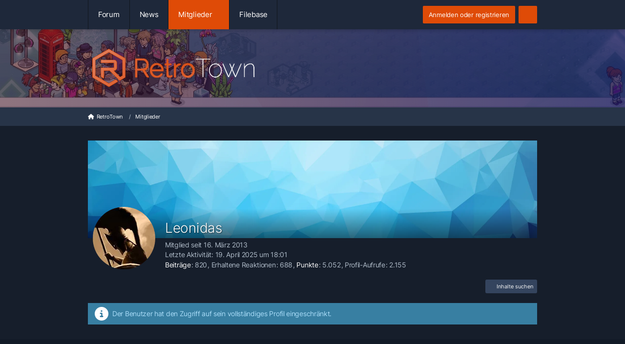

--- FILE ---
content_type: text/html; charset=UTF-8
request_url: https://retrotown.ws/suite/user/8158-leonidas/
body_size: 7118
content:








<!DOCTYPE html>
<html
    dir="ltr"
    lang="de"
    data-color-scheme="light"
>

<head>
	<meta charset="utf-8">
		
	<title>Leonidas - Mitglieder - RetroTown</title>
	
	<meta name="viewport" content="width=device-width, initial-scale=1">
<meta name="format-detection" content="telephone=no">
<meta name="description" content="RetroTown ist eine Community in der es um Habbo Retros und Habbo im allgemeinen geht. Webmaster - egal ob jung oder alt, erfahren oder Neuling - können sich im Forum austauschen.">
<meta property="og:site_name" content="RetroTown">
<meta property="og:url" content="https://retrotown.ws/suite/user/8158-leonidas/">
<meta property="og:type" content="profile">
<meta property="profile:username" content="Leonidas">
<meta property="og:title" content="Leonidas - Mitglieder - RetroTown">
<meta property="og:image" content="https://retrotown.ws/suite/images/avatars/64/5628-642b13916f3fb1526d21c97e257ee8176fe3b9c9.webp">

<!-- Stylesheets -->
<link rel="stylesheet" type="text/css" href="https://retrotown.ws/suite/style/style-42.css?m=1765396222"><link rel="preload" href="https://retrotown.ws/suite/font/families/Inter/Inter%5Bslnt%2Cwght%5D.woff2?v=1708967171" as="font" crossorigin>

<meta name="timezone" content="Europe/Berlin">


<script>
	var WCF_PATH = 'https://retrotown.ws/suite/';
	var WSC_API_URL = 'https://retrotown.ws/suite/';
	
	var LANGUAGE_ID = 1;
	var LANGUAGE_USE_INFORMAL_VARIANT = false;
	var TIME_NOW = 1768815747;
	var LAST_UPDATE_TIME = 1765396218;
	var ENABLE_DEBUG_MODE = false;
	var ENABLE_PRODUCTION_DEBUG_MODE = true;
	var ENABLE_DEVELOPER_TOOLS = false;
	var PAGE_TITLE = 'RetroTown';
	
	var REACTION_TYPES = {"1":{"title":"Gef\u00e4llt mir","renderedIcon":"<img\n\tsrc=\"https:\/\/retrotown.ws\/suite\/images\/reaction\/like.svg\"\n\talt=\"Gef\u00e4llt mir\"\n\tclass=\"reactionType\"\n\tdata-reaction-type-id=\"1\"\n>","iconPath":"https:\/\/retrotown.ws\/suite\/images\/reaction\/like.svg","showOrder":1,"reactionTypeID":1,"isAssignable":1},"2":{"title":"Danke","renderedIcon":"<img\n\tsrc=\"https:\/\/retrotown.ws\/suite\/images\/reaction\/thanks.svg\"\n\talt=\"Danke\"\n\tclass=\"reactionType\"\n\tdata-reaction-type-id=\"2\"\n>","iconPath":"https:\/\/retrotown.ws\/suite\/images\/reaction\/thanks.svg","showOrder":2,"reactionTypeID":2,"isAssignable":1},"3":{"title":"Haha","renderedIcon":"<img\n\tsrc=\"https:\/\/retrotown.ws\/suite\/images\/reaction\/haha.svg\"\n\talt=\"Haha\"\n\tclass=\"reactionType\"\n\tdata-reaction-type-id=\"3\"\n>","iconPath":"https:\/\/retrotown.ws\/suite\/images\/reaction\/haha.svg","showOrder":3,"reactionTypeID":3,"isAssignable":1},"4":{"title":"Verwirrend","renderedIcon":"<img\n\tsrc=\"https:\/\/retrotown.ws\/suite\/images\/reaction\/confused.svg\"\n\talt=\"Verwirrend\"\n\tclass=\"reactionType\"\n\tdata-reaction-type-id=\"4\"\n>","iconPath":"https:\/\/retrotown.ws\/suite\/images\/reaction\/confused.svg","showOrder":4,"reactionTypeID":4,"isAssignable":1},"5":{"title":"Traurig","renderedIcon":"<img\n\tsrc=\"https:\/\/retrotown.ws\/suite\/images\/reaction\/sad.svg\"\n\talt=\"Traurig\"\n\tclass=\"reactionType\"\n\tdata-reaction-type-id=\"5\"\n>","iconPath":"https:\/\/retrotown.ws\/suite\/images\/reaction\/sad.svg","showOrder":5,"reactionTypeID":5,"isAssignable":1},"6":{"title":"Gef\u00e4llt mir nicht","renderedIcon":"<img\n\tsrc=\"https:\/\/retrotown.ws\/suite\/images\/reaction\/thumbsDown.svg\"\n\talt=\"Gef\u00e4llt mir nicht\"\n\tclass=\"reactionType\"\n\tdata-reaction-type-id=\"6\"\n>","iconPath":"https:\/\/retrotown.ws\/suite\/images\/reaction\/thumbsDown.svg","showOrder":6,"reactionTypeID":6,"isAssignable":1}};
	
	
	</script>

<script src="https://retrotown.ws/suite/js/WoltLabSuite/WebComponent.min.js?v=1765396218"></script>
<script src="https://retrotown.ws/suite/js/preload/de.preload.js?v=1765396218"></script>

<script src="https://retrotown.ws/suite/js/WoltLabSuite.Core.tiny.min.js?v=1765396218"></script>
<script>
requirejs.config({
	baseUrl: 'https://retrotown.ws/suite/js',
	urlArgs: 't=1765396218'
	
});

window.addEventListener('pageshow', function(event) {
	if (event.persisted) {
		window.location.reload();
	}
});

</script>
<script src="https://retrotown.ws/suite/js/WoltLabSuite.Forum.tiny.min.js?v=1765396218"></script>
<script src="https://retrotown.ws/suite/js/WoltLabSuite.Filebase.tiny.min.js?v=1765396218"></script>
<noscript>
	<style>
		.jsOnly {
			display: none !important;
		}
		
		.noJsOnly {
			display: block !important;
		}
	</style>
</noscript>

<script type="application/ld+json">
{
"@context": "http://schema.org",
"@type": "WebSite",
"url": "https:\/\/retrotown.ws\/",
"potentialAction": {
"@type": "SearchAction",
"target": "https:\/\/retrotown.ws\/suite\/search\/?q={search_term_string}",
"query-input": "required name=search_term_string"
}
}
</script>
<link rel="apple-touch-icon" sizes="180x180" href="https://retrotown.ws/suite/images/style-42/apple-touch-icon.png">
<link rel="manifest" href="https://retrotown.ws/suite/images/style-42/manifest.json">
<link rel="icon" type="image/png" sizes="48x48" href="https://retrotown.ws/suite/images/style-42/favicon-48x48.png">
<meta name="msapplication-config" content="https://retrotown.ws/suite/images/style-42/browserconfig.xml">
<meta name="theme-color" content="#10151c">
<script>
    {
        document.querySelector('meta[name="theme-color"]').content = window.getComputedStyle(document.documentElement).getPropertyValue("--wcfPageThemeColor");
    }
</script>

<script async defer src="https://tianji.1337.la/tracker.js" data-website-id="cm4krkjme000387p25s1brcvf"></script>
<meta name="Trafficstars" content="78476">	
			<link rel="canonical" href="https://retrotown.ws/suite/user/8158-leonidas/">
		
				
	<noscript>
		<style type="text/css">
			#profileContent > .tabMenu > ul > li:not(:first-child) {
				display: none !important;
			}
			
			#profileContent > .tabMenuContent:not(:first-of-type) {
				display: none !important;
			}
		</style>
	</noscript>
	</head>

<body id="tpl_wcf_user"
	itemscope itemtype="http://schema.org/WebPage" itemid="https://retrotown.ws/suite/user/8158-leonidas/"	data-template="user" data-application="wcf" data-page-id="34" data-page-identifier="com.woltlab.wcf.User"		class="">

<span id="top"></span>

<div id="pageContainer" class="pageContainer">
	
	
	<div id="pageHeaderContainer" class="pageHeaderContainer">
	<header id="pageHeader" class="pageHeader">
		<div id="pageHeaderPanel" class="pageHeaderPanel">
			<div class="layoutBoundary">
			
	        <a href="https://retrotown.ws/" class="logo">
		        <img src="https://retrotown.ws/suite/images/style-42/pageLogoMobile-62f6f03f.png" alt="" class="pageHeaderLogoSmall">		
		        
	        </a>

				<div class="box mainMenu" data-box-identifier="com.woltlab.wcf.MainMenu">
			
		
	<div class="boxContent">
		<nav aria-label="Hauptmenü">
	<ol class="boxMenu">
		
		
					<li class="" data-identifier="com.woltlab.wbb.BoardList">
				<a href="https://retrotown.ws/" class="boxMenuLink">
					<span class="boxMenuLinkTitle">Forum</span>
														</a>
				
				</li>				
									<li class="" data-identifier="com.woltlab.wcf.ArticleList">
				<a href="https://retrotown.ws/suite/article-list/" class="boxMenuLink">
					<span class="boxMenuLinkTitle">News</span>
														</a>
				
				</li>				
									<li class="active boxMenuHasChildren" data-identifier="com.woltlab.wcf.MembersList">
				<a href="https://retrotown.ws/suite/members-list/" class="boxMenuLink" aria-current="page">
					<span class="boxMenuLinkTitle">Mitglieder</span>
																<fa-icon size="16" name="caret-down" solid></fa-icon>
									</a>
				
				<ol class="boxMenuDepth1">				
									<li class="" data-identifier="com.woltlab.wcf.RecentActivityList">
				<a href="https://retrotown.ws/suite/recent-activity-list/" class="boxMenuLink">
					<span class="boxMenuLinkTitle">Letzte Aktivitäten</span>
														</a>
				
				</li>				
									<li class="" data-identifier="com.woltlab.wcf.UsersOnlineList">
				<a href="https://retrotown.ws/suite/users-online-list/" class="boxMenuLink">
					<span class="boxMenuLinkTitle">Benutzer online</span>
														</a>
				
				</li>				
									<li class="" data-identifier="com.woltlab.wcf.Team">
				<a href="https://retrotown.ws/suite/team/" class="boxMenuLink">
					<span class="boxMenuLinkTitle">Team</span>
														</a>
				
				</li>				
									<li class="" data-identifier="com.woltlab.wcf.UserSearch">
				<a href="https://retrotown.ws/suite/user-search/" class="boxMenuLink">
					<span class="boxMenuLinkTitle">Mitgliedersuche</span>
														</a>
				
				</li>				
									</ol></li>									<li class="" data-identifier="com.woltlab.filebase.FileList">
				<a href="https://retrotown.ws/filebase/" class="boxMenuLink">
					<span class="boxMenuLinkTitle">Filebase</span>
														</a>
				
				</li>				
																	
		
	</ol>
</nav>	</div>
</div><button type="button" class="pageHeaderMenuMobile" aria-expanded="false" aria-label="Menü">
	<span class="pageHeaderMenuMobileInactive">
		<fa-icon size="32" name="bars"></fa-icon>
	</span>
	<span class="pageHeaderMenuMobileActive">
		<fa-icon size="32" name="xmark"></fa-icon>
	</span>
</button>
				
				<nav id="topMenu" class="userPanel">
	<ul class="userPanelItems">
									<li id="pageLanguageContainer">
					</li>
						<li id="userLogin">
				<a
					class="loginLink"
					href="https://retrotown.ws/suite/login/?url=https%3A%2F%2Fretrotown.ws%2Fsuite%2Fuser%2F8158-leonidas%2F"
					rel="nofollow"
				>Anmelden oder registrieren</a>
			</li>
				
								
			<meta class="userIDDiv" style="display: none" data-user-id="0">
				
		<!-- page search -->
		<li>
			<a href="https://retrotown.ws/suite/search/" id="userPanelSearchButton" class="jsTooltip" title="Suche"><fa-icon size="32" name="magnifying-glass"></fa-icon> <span>Suche</span></a>
		</li>
	</ul>
</nav>
	<a
		href="https://retrotown.ws/suite/login/?url=https%3A%2F%2Fretrotown.ws%2Fsuite%2Fuser%2F8158-leonidas%2F"
		class="userPanelLoginLink jsTooltip"
		title="Anmelden oder registrieren"
		rel="nofollow"
	>
		<fa-icon size="32" name="arrow-right-to-bracket"></fa-icon>
	</a>
			</div>
		</div>
		
		<div id="pageHeaderFacade" class="pageHeaderFacade">
			<div class="layoutBoundary">
				<div id="pageHeaderLogo" class="pageHeaderLogo">
		
	<a href="https://retrotown.ws/" aria-label="RetroTown">
		<img src="https://retrotown.ws/suite/images/style-42/pageLogo-144980a6.png" alt="" class="pageHeaderLogoLarge" height="100" width="350" loading="eager">
		<img src="https://retrotown.ws/suite/images/style-42/pageLogoMobile-62f6f03f.png" alt="" class="pageHeaderLogoSmall" height="190" width="682" loading="eager">
		
		
	</a>
</div>
				
					


<button type="button" id="pageHeaderSearchMobile" class="pageHeaderSearchMobile" aria-expanded="false" aria-label="Suche">
	<fa-icon size="32" name="magnifying-glass"></fa-icon>
</button>

<div id="pageHeaderSearch" class="pageHeaderSearch">
	<form method="post" action="https://retrotown.ws/suite/search/">
		<div id="pageHeaderSearchInputContainer" class="pageHeaderSearchInputContainer">
			<div class="pageHeaderSearchType dropdown">
				<a href="#" class="button dropdownToggle" id="pageHeaderSearchTypeSelect">
					<span class="pageHeaderSearchTypeLabel">Alles</span>
					<fa-icon size="16" name="caret-down" solid></fa-icon>
				</a>
				<ul class="dropdownMenu">
					<li><a href="#" data-extended-link="https://retrotown.ws/suite/search/?extended=1" data-object-type="everywhere">Alles</a></li>
					<li class="dropdownDivider"></li>
					
					
					
																		<li><a href="#" data-extended-link="https://retrotown.ws/suite/search/?type=com.woltlab.wcf.article&amp;extended=1" data-object-type="com.woltlab.wcf.article">Artikel</a></li>
																								<li><a href="#" data-extended-link="https://retrotown.ws/suite/search/?type=com.woltlab.wcf.page&amp;extended=1" data-object-type="com.woltlab.wcf.page">Seiten</a></li>
																																			<li><a href="#" data-extended-link="https://retrotown.ws/suite/search/?type=com.woltlab.wbb.post&amp;extended=1" data-object-type="com.woltlab.wbb.post">Forum</a></li>
																								<li><a href="#" data-extended-link="https://retrotown.ws/suite/search/?type=com.woltlab.filebase.file&amp;extended=1" data-object-type="com.woltlab.filebase.file">Dateien</a></li>
																
					<li class="dropdownDivider"></li>
					<li><a class="pageHeaderSearchExtendedLink" href="https://retrotown.ws/suite/search/?extended=1">Erweiterte Suche</a></li>
				</ul>
			</div>
			
			<input type="search" name="q" id="pageHeaderSearchInput" class="pageHeaderSearchInput" placeholder="Suchbegriff eingeben" autocomplete="off" value="">
			
			<button type="submit" class="pageHeaderSearchInputButton button" title="Suche">
				<fa-icon size="16" name="magnifying-glass"></fa-icon>
			</button>
			
			<div id="pageHeaderSearchParameters"></div>
			
					</div>
	</form>
</div>

	</div>
		</div>
	</header>
	
	
</div>
	
	
	
	
	
	<div class="pageNavigation">
	<div class="layoutBoundary">
			<nav class="breadcrumbs" aria-label="Verlaufsnavigation">
		<ol class="breadcrumbs__list" itemprop="breadcrumb" itemscope itemtype="http://schema.org/BreadcrumbList">
			<li class="breadcrumbs__item" title="RetroTown" itemprop="itemListElement" itemscope itemtype="http://schema.org/ListItem">
							<a class="breadcrumbs__link" href="https://retrotown.ws/" itemprop="item">
																<span class="breadcrumbs__title" itemprop="name">RetroTown</span>
							</a>
															<meta itemprop="position" content="1">
																					</li>
														
											<li class="breadcrumbs__item" title="Mitglieder" itemprop="itemListElement" itemscope itemtype="http://schema.org/ListItem">
							<a class="breadcrumbs__link" href="https://retrotown.ws/suite/members-list/" itemprop="item">
																	<span class="breadcrumbs__parent_indicator">
										<fa-icon size="16" name="arrow-left-long"></fa-icon>
									</span>
																<span class="breadcrumbs__title" itemprop="name">Mitglieder</span>
							</a>
															<meta itemprop="position" content="2">
																					</li>
		</ol>
	</nav>

    <li class="down" id="spnbottom"><a class="jsTooltip" title="Zum Seitenende"><fa-icon name="arrow-down"></fa-icon></a></li>
	</div>
</div>
	
	
	
	<section id="main" class="main" role="main">
		<div class="layoutBoundary">
			

						
			<div id="content" class="content">
								
																<header class="contentHeader userProfileUser userProfileUserWithCoverPhoto" data-object-id="8158">
		<div class="userProfileCoverPhoto" style="background-image: url(https://retrotown.ws/suite/images/coverPhotos/default.webp)">
					</div>
		<div class="contentHeaderIcon">
							<span><img src="https://retrotown.ws/suite/images/avatars/64/5628-642b13916f3fb1526d21c97e257ee8176fe3b9c9.webp" width="128" height="128" alt="" class="userAvatarImage" loading="lazy"></span>
								</div>
		
		<div class="contentHeaderTitle">
			<h1 class="contentTitle">
				<span class="userProfileUsername">Leonidas</span>
												
				
			</h1>
			
			<div class="contentHeaderDescription">
								<ul class="inlineList commaSeparated">
															<li>Mitglied seit 16. März 2013</li>
					
				</ul>
				
									<ul class="inlineList commaSeparated">
						<li>Letzte Aktivität: <woltlab-core-date-time date="2025-04-19T16:01:24+00:00">19. April 2025 um 18:01</woltlab-core-date-time></li>
					</ul>
				
				
				<dl class="plain inlineDataList">
					
	<dt><a href="https://retrotown.ws/user-post-list/8158-leonidas/" title="Beiträge von Leonidas" class="jsTooltip">Beiträge</a></dt>
	<dd>820</dd>
<meta class="userIDDiv" style="display: none" data-user-id="8158">

	<dt>Erhaltene Reaktionen</dt>
	<dd>688</dd>

	<dt><a href="#" class="activityPointsDisplay jsTooltip" title="Punkte von Leonidas anzeigen" data-user-id="8158">Punkte</a></dt>
	<dd>5.052</dd>

					
											<dt title="0,46 Aufrufe pro Tag">Profil-Aufrufe</dt>
						<dd>2.155</dd>
									</dl>
			</div>
		</div>

		
	</header>
													
				
				
				
				
				
				




	<div class="contentInteraction">
		
					<div class="contentInteractionButtonContainer">
									<div class="contentInteractionButtons">
						<div class="contentInteractionButton dropdown jsOnly">
			<button type="button" class="button small dropdownToggle"><fa-icon size="16" name="magnifying-glass"></fa-icon> <span>Inhalte suchen</span></button>
			<ul class="dropdownMenu userProfileButtonMenu" data-menu="search">
				<li><a href="https://retrotown.ws/user-post-list/8158-leonidas/">Beiträge</a></li>
<li><a href="https://retrotown.ws/user-thread-list/8158-leonidas/">Themen</a></li>			</ul>
		</div>					</div>
				
				
							</div>
			</div>

	<p class="info" role="status">Der Benutzer hat den Zugriff auf sein vollständiges Profil eingeschränkt.</p>


				
				
				
				
																</div>
			
			
		</div>
	</section>
	
	
	
	
	
	<footer id="pageFooter" class="pageFooter">

		
					
			<div class="boxesFooter">
			<div class="layoutBoundary">
													<div class="boxContainer">
						<div class="box" data-box-identifier="com.woltlab.wcf.FooterMenu">
			
		
	<div class="boxContent">
		<nav aria-label="Footer-Menü">
	<ol class="boxMenu">
		
		
					<li class="" data-identifier="com.woltlab.wcf.PrivacyPolicy">
				<a href="https://retrotown.ws/suite/datenschutzerklaerung/" class="boxMenuLink">
					<span class="boxMenuLinkTitle">Datenschutzerklärung</span>
														</a>
				
				</li>				
									<li class="" data-identifier="com.woltlab.wcf.LegalNotice">
				<a href="https://retrotown.ws/suite/legal-notice/" class="boxMenuLink">
					<span class="boxMenuLinkTitle">Impressum</span>
														</a>
				
				</li>				
									<li class="" data-identifier="wcf.multi.whitelist.matching.petition">
				<a href="https://retrotown.ws/suite/multihunter-petition-add/" class="boxMenuLink">
					<span class="boxMenuLinkTitle">Doppelaccount beantragen</span>
														</a>
				
				</li>				
																	
		
	</ol>
</nav>	</div>
</div>
					</div>
				
			</div>
		</div>
		
			<div id="pageFooterCopyright" class="pageFooterCopyright">
			<div class="layoutBoundary">
				<div class="zan"><div class="dotl1"></div><div class="dotl2"></div><div class="dotl3"></div><div class="dotl4"></div> <a href="https://www.powerstylez.com">Codemaster² Design coded &amp; layout by Gino Zantarelli 2023-2026&copy;</a></div>
<div class="copyright"><a href="https://www.woltlab.com/de/" rel="nofollow" target="_blank">Community-Software: <strong>WoltLab Suite&trade; 6.0.22</strong></a></div>
			</div>
		</div>
	
</footer>
</div>



<div class="pageFooterStickyNotice">
	
	
	<noscript>
		<div class="info" role="status">
			<div class="layoutBoundary">
				<span class="javascriptDisabledWarningText">In Ihrem Webbrowser ist JavaScript deaktiviert. Um alle Funktionen dieser Website nutzen zu können, muss JavaScript aktiviert sein.</span>
			</div>
		</div>	
	</noscript>
</div>

<script>
	require(['Language', 'WoltLabSuite/Core/BootstrapFrontend', 'User'], function(Language, BootstrapFrontend, User) {
		
		
		User.init(
			0,
			'',
			''		);
		
		BootstrapFrontend.setup({
			backgroundQueue: {
				url: 'https://retrotown.ws/suite/background-queue-perform/',
				force: false			},
			dynamicColorScheme: false,
			enableUserPopover: true,
			executeCronjobs: undefined,
											shareButtonProviders: [
					["Facebook", "Facebook", "<fa-brand size=\"24\"><svg xmlns=\"http:\/\/www.w3.org\/2000\/svg\" viewBox=\"0 0 512 512\"><!--! Font Awesome Free 6.5.1 by @fontawesome - https:\/\/fontawesome.com License - https:\/\/fontawesome.com\/license\/free (Icons: CC BY 4.0, Fonts: SIL OFL 1.1, Code: MIT License) Copyright 2023 Fonticons, Inc. --><path d=\"M512 256C512 114.6 397.4 0 256 0S0 114.6 0 256C0 376 82.7 476.8 194.2 504.5V334.2H141.4V256h52.8V222.3c0-87.1 39.4-127.5 125-127.5c16.2 0 44.2 3.2 55.7 6.4V172c-6-.6-16.5-1-29.6-1c-42 0-58.2 15.9-58.2 57.2V256h83.6l-14.4 78.2H287V510.1C413.8 494.8 512 386.9 512 256h0z\"\/><\/svg><\/fa-brand>"], 
					["Twitter", "X", "<fa-brand size=\"24\"><svg xmlns=\"http:\/\/www.w3.org\/2000\/svg\" viewBox=\"0 0 512 512\"><!--! Font Awesome Free 6.5.1 by @fontawesome - https:\/\/fontawesome.com License - https:\/\/fontawesome.com\/license\/free (Icons: CC BY 4.0, Fonts: SIL OFL 1.1, Code: MIT License) Copyright 2023 Fonticons, Inc. --><path d=\"M389.2 48h70.6L305.6 224.2 487 464H345L233.7 318.6 106.5 464H35.8L200.7 275.5 26.8 48H172.4L272.9 180.9 389.2 48zM364.4 421.8h39.1L151.1 88h-42L364.4 421.8z\"\/><\/svg><\/fa-brand>"], 
					["Reddit", "Reddit", "<fa-brand size=\"24\"><svg xmlns=\"http:\/\/www.w3.org\/2000\/svg\" viewBox=\"0 0 512 512\"><!--! Font Awesome Free 6.5.1 by @fontawesome - https:\/\/fontawesome.com License - https:\/\/fontawesome.com\/license\/free (Icons: CC BY 4.0, Fonts: SIL OFL 1.1, Code: MIT License) Copyright 2023 Fonticons, Inc. --><path d=\"M0 256C0 114.6 114.6 0 256 0S512 114.6 512 256s-114.6 256-256 256L37.1 512c-13.7 0-20.5-16.5-10.9-26.2L75 437C28.7 390.7 0 326.7 0 256zM349.6 153.6c23.6 0 42.7-19.1 42.7-42.7s-19.1-42.7-42.7-42.7c-20.6 0-37.8 14.6-41.8 34c-34.5 3.7-61.4 33-61.4 68.4l0 .2c-37.5 1.6-71.8 12.3-99 29.1c-10.1-7.8-22.8-12.5-36.5-12.5c-33 0-59.8 26.8-59.8 59.8c0 24 14.1 44.6 34.4 54.1c2 69.4 77.6 125.2 170.6 125.2s168.7-55.9 170.6-125.3c20.2-9.6 34.1-30.2 34.1-54c0-33-26.8-59.8-59.8-59.8c-13.7 0-26.3 4.6-36.4 12.4c-27.4-17-62.1-27.7-100-29.1l0-.2c0-25.4 18.9-46.5 43.4-49.9l0 0c4.4 18.8 21.3 32.8 41.5 32.8zM177.1 246.9c16.7 0 29.5 17.6 28.5 39.3s-13.5 29.6-30.3 29.6s-31.4-8.8-30.4-30.5s15.4-38.3 32.1-38.3zm190.1 38.3c1 21.7-13.7 30.5-30.4 30.5s-29.3-7.9-30.3-29.6c-1-21.7 11.8-39.3 28.5-39.3s31.2 16.6 32.1 38.3zm-48.1 56.7c-10.3 24.6-34.6 41.9-63 41.9s-52.7-17.3-63-41.9c-1.2-2.9 .8-6.2 3.9-6.5c18.4-1.9 38.3-2.9 59.1-2.9s40.7 1 59.1 2.9c3.1 .3 5.1 3.6 3.9 6.5z\"\/><\/svg><\/fa-brand>"], 
					 
					 
					 
					 
					
				],
						styleChanger: false		});
	});
</script>
<script>
	// prevent jQuery and other libraries from utilizing define()
	__require_define_amd = define.amd;
	define.amd = undefined;
</script>
<script src="https://retrotown.ws/suite/js/WCF.Combined.tiny.min.js?v=1765396218"></script>
<script>
	define.amd = __require_define_amd;
	$.holdReady(true);
</script>
<script>
	WCF.User.init(
		0,
		''	);
</script>
<script>
		require(['WBBElite/WSC/Multirank/Manager'], function (MultiRankManager) {
            			new MultiRankManager('https:\/\/retrotown.ws\/suite\/user-multirank\/?multirankID=1',
				'.messageList > li > .message',
				'.messageSidebar > div .messageAuthorContainer > .userLink',
				'objectId',
				'.messageSidebar > div > .messageAuthorContainer',
                    2			);
            			new MultiRankManager('https:\/\/retrotown.ws\/suite\/user-multirank\/?multirankID=3',
				'.userList > li',
				'',
				'objectId',
				'div > div.details  > div.containerHeadline > h3',
                    1			);
            			new MultiRankManager('https:\/\/retrotown.ws\/suite\/user-multirank\/?multirankID=4',
				'.userProfilePreview',
				'.userInformation > ul.inlineList > .userIDDiv',
				'userId',
				'.userInformation > .containerHeadline > h3',
                    1			);
            			new MultiRankManager('https:\/\/retrotown.ws\/suite\/user-multirank\/?multirankID=5',
				'#tpl_wcf_user .userProfileUser',
				'',
				'objectId',
				'h1',
                    2			);
            		});
	</script>
<script src="https://retrotown.ws/js/WBB.tiny.min.js?v=1765396218"></script>
<script src="https://retrotown.ws/filebase/js/Filebase.tiny.min.js?v=1765396218"></script>
<script>
		require(['KrymoSoftware/Hcaptcha/HcaptchaWidget'], function(HcaptchaWidget) {
			HcaptchaWidget.setup();
		});
    </script>
<script>
	$(function() {
		WCF.User.Profile.ActivityPointList.init();
		
					require(['WoltLabSuite/Core/Ui/User/Trophy/List'], function (UserTrophyList) {
				new UserTrophyList();
			});
				
		require(['WoltLabSuite/Forum/Bootstrap'], (Bootstrap) => {
	Bootstrap.setup();
});
require(['WoltLabSuite/Filebase/Bootstrap'], (Bootstrap) => {
    Bootstrap.setup();
});
		
			});
</script>
<script>
		var $imageViewer = null;
		$(function() {
			WCF.Language.addObject({
				'wcf.imageViewer.button.enlarge': 'Vollbild-Modus',
				'wcf.imageViewer.button.full': 'Originalversion aufrufen',
				'wcf.imageViewer.seriesIndex': '{literal}{x} von {y}{\/literal}',
				'wcf.imageViewer.counter': '{literal}Bild {x} von {y}{\/literal}',
				'wcf.imageViewer.close': 'Schließen',
				'wcf.imageViewer.enlarge': 'Bild direkt anzeigen',
				'wcf.imageViewer.next': 'Nächstes Bild',
				'wcf.imageViewer.previous': 'Vorheriges Bild'
			});
			
			$imageViewer = new WCF.ImageViewer();
		});
	</script>
<script>
		
		$(function() {
						
			new WCF.User.Profile.TabMenu(8158);
			
						
			
		});

		require(['WoltLabSuite/Core/Controller/User/Profile'], ({ setup }) => {
			setup(8158);
		});
	</script>
<script>
$(document).on("click", "#spnbottom", function() {
  var window_height = $(window).height();
  var document_height = $(document).height();
  $('html,body').animate({
    scrollTop: window_height + document_height
  }, 800);
});
</script>
<script>
window.addEventListener("scroll" ,function() {
  let header = document.querySelector(".pageHeaderPanel");
  header.classList.toggle("sticky", window.scrollY > 0);
});
</script>
<script>
						require(['WoltLabSuite/Core/Language/Chooser'], function(LanguageChooser) {
							var languages = {
																	'1': {
										iconPath: 'https:\/\/retrotown.ws\/suite\/icon\/flag\/de.svg',
										languageName: 'Deutsch',
										languageCode: 'de'
									}
								, 									'2': {
										iconPath: 'https:\/\/retrotown.ws\/suite\/icon\/flag\/gb.svg',
										languageName: 'English',
										languageCode: 'en'
									}
															};
								
							var callback = function(listItem) {
								var location;
								var languageCode = elData(listItem, 'language-code');
								var link = elBySel('link[hreflang="' + languageCode + '"]');
								if (link !== null) {
									location = link.href;
								}
								else {
									location = window.location.toString().replace(/#.*/, '').replace(/(\?|&)l=[0-9]+/g, '');
								}
								
								var delimiter = (location.indexOf('?') == -1) ? '?' : '&';
								window.location = location + delimiter + 'l=' + elData(listItem, 'language-id') + window.location.hash;
							};
							
							LanguageChooser.init('pageLanguageContainer', 'pageLanguageID', 1, languages, callback);
						});
					</script>
<script>
		require(['WoltLabSuite/Core/Ui/Search/Page'], function(UiSearchPage) {
			UiSearchPage.init('everywhere');
		});
	</script>


<span id="bottom"></span>

</body>
</html>

--- FILE ---
content_type: text/html; charset=utf-8
request_url: https://tianji.1337.la/api/website/send
body_size: 425
content:
eyJhbGciOiJIUzI1NiIsInR5cCI6IkpXVCJ9.[base64].fGU7K9wZMAuNGO9bQxUBjot46b4OSApWOfpV1_GxgqE